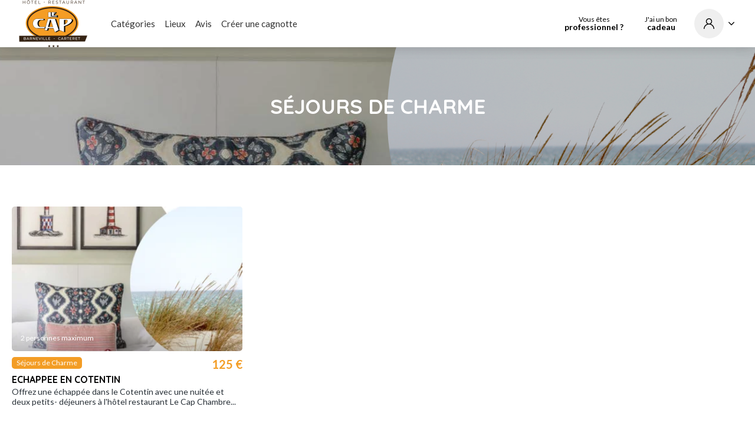

--- FILE ---
content_type: text/html; charset=UTF-8
request_url: https://www.capcadeau.com/le-cap-1/hotel-de-charme
body_size: 7680
content:
<!DOCTYPE html>
<html lang="fr" >
<head>
    <meta charset="utf-8">
    <meta name="viewport" content="width=device-width, initial-scale=1.0">
    <meta http-equiv="X-UA-Compatible" content="IE=edge">
    <meta name="theme-color" content="#4847CC"/>

    <title>Bons cadeaux HÔTEL RESTAURANT LE CAP, Avis | HÔTEL RESTAURANT LE CAP</title>
    <meta name="description" content="">
            <meta name="robots" content="index, follow">
    
            <link rel="canonical" href="https://www.capcadeau.com/le-cap-1/hotel-de-charme" />
        
            <link rel="apple-touch-icon" sizes="57x57" href="https://www.capcadeau.com/build/assets/images/favicon/apple-icon-57x57.fadbc57c.png">
    <link rel="apple-touch-icon" sizes="60x60" href="https://www.capcadeau.com/build/assets/images/favicon/apple-icon-60x60.a0f3dfd5.png">
    <link rel="apple-touch-icon" sizes="72x72" href="https://www.capcadeau.com/build/assets/images/favicon/apple-icon-72x72.10b84fbe.png">
    <link rel="apple-touch-icon" sizes="76x76" href="https://www.capcadeau.com/build/assets/images/favicon/apple-icon-76x76.12d5d756.png">
    <link rel="apple-touch-icon" sizes="114x114" href="https://www.capcadeau.com/build/assets/images/favicon/apple-icon-114x114.23c76204.png">
    <link rel="apple-touch-icon" sizes="120x120" href="https://www.capcadeau.com/build/assets/images/favicon/apple-icon-120x120.06256c84.png">
    <link rel="apple-touch-icon" sizes="144x144" href="https://www.capcadeau.com/build/assets/images/favicon/apple-icon-144x144.b8e4d7cf.png">
    <link rel="apple-touch-icon" sizes="152x152" href="https://www.capcadeau.com/build/assets/images/favicon/apple-icon-152x152.7b8b98fc.png">
    <link rel="apple-touch-icon" sizes="180x180" href="https://www.capcadeau.com/build/assets/images/favicon/apple-icon-180x180.5c571edb.png">
    <link rel="icon" type="image/png" sizes="192x192"  href="https://www.capcadeau.com/build/assets/images/favicon/android-icon-192x192.4e614a96.png">
    <link rel="icon" type="image/png" sizes="32x32" href="https://www.capcadeau.com/build/assets/images/favicon/favicon-32x32.38f76000.png">
    <link rel="icon" type="image/png" sizes="96x96" href="https://www.capcadeau.com/build/assets/images/favicon/favicon-96x96.6094709e.png">
    <link rel="icon" type="image/png" sizes="16x16" href="https://www.capcadeau.com/build/assets/images/favicon/favicon-16x16.be99f9ac.png">
    <meta name="msapplication-TileColor" content="#ffffff">
    <meta name="msapplication-TileImage" content="https://www.capcadeau.com/build/assets/images/favicon/ms-icon-144x144.b8e4d7cf.png">
    <meta name="theme-color" content="#ffffff">

            <meta property="og:title" content="Bons cadeaux HÔTEL RESTAURANT LE CAP, Avis | HÔTEL RESTAURANT LE CAP">
    <meta property="og:site_name" content="HÔTEL RESTAURANT LE CAP">
            <meta property="og:url" content="https://www.capcadeau.com/le-cap-1/hotel-de-charme">
        <meta property="og:description" content="">
            <meta property="og:image" content="https://www.capcadeau.com/media/cache/og_filter/place/4356/4463-5f47df7b450e7df45094cf11d02254be7c492bdd.jpeg">
        <meta name="twitter:card" content="summary">
    <meta name="twitter:title" content="Bons cadeaux HÔTEL RESTAURANT LE CAP, Avis | HÔTEL RESTAURANT LE CAP">
    <meta name="twitter:description" content="">
            <meta name="twitter:image" content="https://www.capcadeau.com/media/cache/og_filter/place/4356/4463-5f47df7b450e7df45094cf11d02254be7c492bdd.jpeg">
                        
    <link rel="stylesheet" href="https://www.capcadeau.com/build/2094.658f887f.css"><link rel="stylesheet" href="https://www.capcadeau.com/build/1978.865c7774.css"><link rel="stylesheet" href="https://www.capcadeau.com/build/5981.2335cbf1.css"><link rel="stylesheet" href="https://www.capcadeau.com/build/b2c.14f4e903.css">
    <link rel="stylesheet" href="https://www.capcadeau.com/build/review.afa2b674.css">
    <link rel="stylesheet" href="/css" />

    <link rel="stylesheet" href="https://www.capcadeau.com/build/white-mark.81bd81f9.css">
    <link rel="stylesheet" href="/css/4356?cb=1674830465" />
    <script>
        dataLayer = [];
    </script>

        <script>
        dataLayer.push({
            'marketPlace': 'no',
        });
    </script>

                            </head>
<body class="whitemark 
 place place-homepage">
        <header class="whitemark-header">
        
<div class="header-main">
    <div class="site-content-lg">
        <div class="logo">
            <a href="https://www.capcadeau.com/le-cap-1">
                                    <img src="https://www.capcadeau.com/media/cache/b2c_pro_logo/place/4356/8316-logo-le-cap-vf-8x-89-kb.png" alt="HÔTEL RESTAURANT LE CAP Logo" />
                            </a>
        </div>
        <div class="nav-content">
            <div class="wrapper">
                <nav class="menu menu-place" data-place="4356">
                                            <ul>
                                                            <li class="menu-item">
                                    <a href="#">Catégories</a>
                                    <div class="sub-menu">
                                        <div class="wrapper categories">
                                            <div class="content"></div>
                                        </div>
                                    </div>
                                </li>
                                                                                        <li class="menu-item">
                                    <a href="https://www.capcadeau.com/le-cap-1#place-map" data-offset="110">Lieux</a>
                                    <div class="sub-menu">
                                        <div class="wrapper page-towns">
                                            <div class="content"></div>
                                        </div>
                                    </div>
                                </li>
                                                                                                                                                                                                                                                    <li class="menu-item">
                                    <a href="https://www.capcadeau.com/le-cap-1#avis" data-offset="0">Avis</a>
                                </li>
                                                                                                                        <li class="menu-item">
                                    <a href="https://www.capcadeau.com/le-cap-1/cheque-cadeau-restaurant-le-cap?potChecked=1">
                                        Créer une cagnotte
                                    </a>
                                </li>
                                                                                </ul>
                    
                                    </nav>
            </div>
        </div>

                        <div class="call-to-action">
                                     <button class="button button-transparent button-rounded open-popup-advantage" data-open-modal="business-types-modal">
                    <span class="text">Vous êtes</span>
                    <strong>professionnel ?</strong>
                </button>
                        </div>
                            <div class="call-to-action">
    <a data-o="aHR0cHM6Ly93d3cuY2FwY2FkZWF1LmNvbS9sZS1jYXAtMS91dGlsaXNlcg==" class="button button-transparent button-rounded">
        <span class="text">J&#039;ai un bon</span>
        <strong>cadeau</strong>
    </a>
</div>        
        <div class="supplier">
            
            <div class="user">
                <a class="user-link button button-transparent button-rounded open-popup" data-o="aHR0cHM6Ly93d3cuY2FwY2FkZWF1LmNvbS9sZS1jYXAtMS9jb25uZXhpb24=">
            <span class="user-circle">
                <i class="icon icon-user"></i>
            </span>

            <i class="open-user-options icon icon-angle-down"></i>
        </a>
        <div class="popup-menu shadow popup-account ">
    <div class="content">
                    <div class="name unlogged">
                <a data-o="aHR0cHM6Ly93d3cuY2FwY2FkZWF1LmNvbS9sZS1jYXAtMS9jb25uZXhpb24=" class="button ">Connexion</a>
                <a data-o="aHR0cHM6Ly93d3cuY2FwY2FkZWF1LmNvbS9sZS1jYXAtMS9pbnNjcmlwdGlvbg==">Inscription</a>
            </div>
                        

            </div>
</div></div>
            <div class="nav-button">
                <div class="button-burger">
                    <a class="burger btn-mobile-menu">
                        <svg viewBox="0 0 800 600">
                            <path d="M300,220 C300,220 520,220 540,220 C740,220 640,540 520,420 C440,340 300,200 300,200" id="top"></path>
                            <path d="M400,320 L540,320" id="middle"></path>
                            <path d="M300,210 C300,210 520,210 540,210 C740,210 640,530 520,410 C440,330 300,190 300,190" id="bottom" transform="translate(480, 320) scale(1, -1) translate(-480, -318) "></path>
                        </svg>
                    </a>
                </div>
            </div>
        </div>
    </div>
</div>
<div class="mobile-menu">
    <div class="fade">
        <div class="logo">
            <a href="https://www.capcadeau.com/le-cap-1">
                                    <img src="https://www.capcadeau.com/media/cache/b2c_pro_logo/place/4356/8316-logo-le-cap-vf-8x-89-kb.png" alt="HÔTEL RESTAURANT LE CAP Logo" />
                            </a>
        </div>
        <div class="close-link">
            <a href="#" class="close"></a>
        </div>

                                    <div class="menu-item">
                    <a href="#" class="link menu">Catégories</a>
                    <div class="sub-menu-mobile">
                        <div class="wrapper categories">
                            <div class="content"></div>
                        </div>
                    </div>
                </div>
                                        <div class="menu-item">
                    <a href="#" class="link menu">Lieux</a>
                    <div class="sub-menu-mobile">
                        <div class="wrapper page-towns">
                            <div class="content"></div>
                        </div>
                    </div>
                </div>
                <a id="one-address-link" href="https://www.capcadeau.com/le-cap-1#place-map" data-offset="110" class="menu-link link close">Lieux</a>
                                        <div class="menu-item">
                    <a href="#" class="link menu">Autres categories</a>
                    <div class="sub-menu-mobile">
                        <div class="wrapper special-pages">
                            <div class="content"></div>
                        </div>
                    </div>
                </div>
                                        <a href="https://www.capcadeau.com/le-cap-1#avis" class="menu-link link close" data-offset="0">Avis</a>
                                                        <a href="https://www.capcadeau.com/le-cap-1/cheque-cadeau-restaurant-le-cap?potChecked=1" class="menu-link link">
                    Créer une cagnotte
                </a>
                                
        
                        <div class="call-to-action">
                                     <button class="button button-transparent button-rounded open-popup-advantage" data-open-modal="business-types-modal">
                    <span class="text">Vous êtes</span>
                    <strong>professionnel ?</strong>
                </button>
                        </div>
                            <div class="call-to-action">
    <a data-o="aHR0cHM6Ly93d3cuY2FwY2FkZWF1LmNvbS9sZS1jYXAtMS91dGlsaXNlcg==" class="button button-transparent button-rounded">
        <span class="text">J&#039;ai un bon</span>
        <strong>cadeau</strong>
    </a>
</div>        
            </div>
</div>    </header>

    <main>
                
            <section id="voucher-list" class="vouchers-place">
    
                                        <section class="banner">
                            <div class="banner-bg" style="background-image: url('https://www.capcadeau.com/media/cache/cover/place/4356/1305-image-bon-cadeau-echappee-en-cotentin.png')">
                    <div class="overlay"></div>
                </div>
                        <div class="banner-content">
                <h1>
                                            Séjours de Charme
                                    </h1>
            </div>
        </section>
    
                    
    <div class="site-content-lg">
                            
                                    <div class="offer-list">
                                            

<div class="place-voucher-configuration-card"
     data-category-id="71,voucher"
     data-town-ids="1496"
     data-special-page-ids=""
>
    <div class="picture">
                    <picture>
    <source data-srcset="https://www.capcadeau.com/media/cache/place_voucher_configuration_card_mobile_webp/place/4356/1305-image-bon-cadeau-echappee-en-cotentin.webp 400w, https://www.capcadeau.com/media/cache/place_voucher_configuration_card_webp/place/4356/1305-image-bon-cadeau-echappee-en-cotentin.webp 444w, https://www.capcadeau.com/media/cache/place_voucher_configuration_card_retina_webp/place/4356/1305-image-bon-cadeau-echappee-en-cotentin.webp 888w" type="image/webp"/>
    <img class="lazyload " alt=" "  data-sizes="auto" data-srcset="https://www.capcadeau.com/media/cache/place_voucher_configuration_card_mobile/place/4356/1305-image-bon-cadeau-echappee-en-cotentin.png 400w, https://www.capcadeau.com/media/cache/resolve/place_voucher_configuration_card/place/4356/1305-image-bon-cadeau-echappee-en-cotentin.png 444w, https://www.capcadeau.com/media/cache/resolve/place_voucher_configuration_card_retina/place/4356/1305-image-bon-cadeau-echappee-en-cotentin.png 888w"/>
</picture>

        
        
        
        
        
        <div class="participants-text">2 personnes maximum</div>
    </div>

    <div class="information-wrapper">
        <div>
                            <div class="category-badge">Séjours de Charme</div>
            
            <a href="https://www.capcadeau.com/le-cap-1/echappee-en-cotentin" >ECHAPPEE EN COTENTIN</a>
        </div>
        <div class="price">
            
            <span class="price ">125 &euro;</span>

                    </div>
    </div>

    <div class="commercial-intro">
                    Offrez une échappée dans le Cotentin avec une nuitée et deux petits- déjeuners à l&#039;hôtel restaurant Le Cap

Chambre...
            </div>

    
</div>                                    </div>
                    
                            
                            
        
            </div>

                                                    <div class="site-content-lg">
                <div id="avis" class="reviews place-reviews-list-container">
                    <div class="heading">
                        <h2>Avis clients</h2>
                                            </div>

                    <div class="content columns" id="place-reviews-list" data-place="4356">
        <div class="item">
        <div class="bordered-place-review">
    <div class="review-header">
        <div class="reviewer">
                <span class="button button-account">MB</span>
            <div class="info">
                <div class="name">Mathilde B.</div>
                <div class="reviewer-type">
                                            Client
                                    </div>
                <div class="stars-rating">
                    <span class="star-rating active"><i class="icon icon-star"></i></span><span class="star-rating active"><i class="icon icon-star"></i></span><span class="star-rating active"><i class="icon icon-star"></i></span><span class="star-rating active"><i class="icon icon-star"></i></span><span class="star-rating active"><i class="icon icon-star"></i></span>                                    </div>
            </div>
        </div>
        <div class="date">Novembre 2025</div>
    </div>
    <div class="review-content">
        Très belle accueil 
Repas parfait 
Nous reviendrons avec plaisir
    </div>

    
    
    </div>    </div>
    <div class="item">
        <div class="bordered-place-review">
    <div class="review-header">
        <div class="reviewer">
                <span class="button button-account">SR</span>
            <div class="info">
                <div class="name">Sylvie R.</div>
                <div class="reviewer-type">
                                            Client
                                    </div>
                <div class="stars-rating">
                    <span class="star-rating active"><i class="icon icon-star"></i></span><span class="star-rating active"><i class="icon icon-star"></i></span><span class="star-rating active"><i class="icon icon-star"></i></span><span class="star-rating active"><i class="icon icon-star"></i></span><span class="star-rating active"><i class="icon icon-star"></i></span>                                    </div>
            </div>
        </div>
        <div class="date">Mars 2024</div>
    </div>
    <div class="review-content">
        Excellent ! De l’entrée au dessert . Personnel très  sympathique .
    </div>

    
    
    </div>    </div>
    <div class="item">
        <div class="bordered-place-review">
    <div class="review-header">
        <div class="reviewer">
                <span class="button button-account">JF</span>
            <div class="info">
                <div class="name">Jacques F.</div>
                <div class="reviewer-type">
                                            Visiteur
                                    </div>
                <div class="stars-rating">
                    <span class="star-rating active"><i class="icon icon-star"></i></span><span class="star-rating active"><i class="icon icon-star"></i></span><span class="star-rating active"><i class="icon icon-star"></i></span><span class="star-rating active"><i class="icon icon-star"></i></span><span class="star-rating"><i class="icon icon-star"></i></span>                                    </div>
            </div>
        </div>
        <div class="date">Octobre 2025</div>
    </div>
    <div class="review-content">
        Dommage que le plat proposé &quot;marché du jour&quot; était épuisé 😩 sinon tout était délicieux
    </div>

    
    
    </div>    </div>
    <div class="item">
        <div class="bordered-place-review">
    <div class="review-header">
        <div class="reviewer">
                <span class="button button-account">JF</span>
            <div class="info">
                <div class="name">Josiane F.</div>
                <div class="reviewer-type">
                                            Visiteur
                                    </div>
                <div class="stars-rating">
                    <span class="star-rating active"><i class="icon icon-star"></i></span><span class="star-rating active"><i class="icon icon-star"></i></span><span class="star-rating active"><i class="icon icon-star"></i></span><span class="star-rating active"><i class="icon icon-star"></i></span><span class="star-rating"><i class="icon icon-star"></i></span>                                    </div>
            </div>
        </div>
        <div class="date">Mars 2025</div>
    </div>
    <div class="review-content">
        Hôtel agréable  chambre confortable avec une excellente literie. Bonne Restauration .Avons apprécié de prendre diner et petit déjeuner
face à la mer. Personnel sympathique
    </div>

    
    
    </div>    </div>
</div>
                                    </div>
            </div>
        
        <div class="review-form-container">
            <div class="site-content-lg">
                
<div class="reviews review-form" id="laisser-avis">
    <div class="header">
        <div>
            <h2>Vous connaissez HÔTEL RESTAURANT LE CAP ?</h2>
            <div class="sub-title">Partagez votre expérience avec les visiteurs qui s&#039;intéressent à cet établissement.</div>
        </div>

        <div class="leave-as">
                            <a data-o="L2xlLWNhcC0xL2Nvbm5leGlvbj90b3dhcmQ9L2xlLWNhcC0x" class="button-outline button-black button-small">Se connecter</a>
                <a data-o="L2xlLWNhcC0xL2luc2NyaXB0aW9uP3Rvd2FyZD0vbGUtY2FwLTE=" class="link">Créer un compte</a>
                    </div>
    </div>

    <form name="review" method="post" action="/avis/form?siteType=whitemark" id="add-review-form">

    <ul class="errors"></ul>

            <div class="row">
            <div class="form-group bordered">
                <label class="control-label required" for="review_visitor_firstName">Prénom</label>
                <input type="text" id="review_visitor_firstName" name="review[visitor][firstName]" required="required" class="form-control" />
                
            </div>
            <div class="form-group bordered">
                <label class="control-label required" for="review_visitor_lastName">Nom</label>
                <input type="text" id="review_visitor_lastName" name="review[visitor][lastName]" required="required" class="form-control" />
                
            </div>
            <div class="form-group bordered">
                <label class="control-label required" for="review_visitor_email">Email</label>
                <input type="email" id="review_visitor_email" name="review[visitor][email]" required="required" class="form-control" />
                
            </div>
        </div>
    
    <div class="row">
        <div class="form-group bordered text">
            <label class="control-label required" for="review_text">Mon avis</label>
            <textarea id="review_text" name="review[text]" required="required" class="form-control"></textarea>
            
        </div>

        <div class="stars-rating form-group no-border">
            <label class="control-label required" for="review_rating">Note</label>
                        <div>
                <span class="star-rating selectable tooltip" data-star-pos="1" title="Très mauvais"><i class="icon icon-star"></i></span><span class="star-rating selectable tooltip" data-star-pos="2" title="Mauvais"><i class="icon icon-star"></i></span><span class="star-rating selectable tooltip" data-star-pos="3" title="Correct"><i class="icon icon-star"></i></span><span class="star-rating selectable tooltip" data-star-pos="4" title="Bon"><i class="icon icon-star"></i></span><span class="star-rating selectable tooltip" data-star-pos="5" title="Très bon"><i class="icon icon-star"></i></span>            </div>
            
            <input type="hidden" id="review_rating" name="review[rating]" required="required" />
            <span class="rating-description"></span>
        </div>
    </div>

    <div class="row">
        <div class="form-group media-type-choices">
            <label class="control-label">Votre avis en image/vidéo</label>
            <div id="review_mediaType">    <div class="pure-check-wrapper">
        <input id="review_mediaType_placeholder" type="radio" id="review_mediaType_placeholder" name="review[mediaType]" value="" />
        <span class="pure-check radio"></span>
        <label for="review_mediaType_placeholder">Aucun</label>
    </div>
    <div class="pure-check-wrapper">
        <input id="review_mediaType_0" type="radio" id="review_mediaType_0" name="review[mediaType]" value="picture" checked="checked" />
        <span class="pure-check radio"></span>
        <label for="review_mediaType_0">Importer une image</label>
    </div>
    <div class="pure-check-wrapper">
        <input id="review_mediaType_1" type="radio" id="review_mediaType_1" name="review[mediaType]" value="youtube" />
        <span class="pure-check radio"></span>
        <label for="review_mediaType_1">YouTube</label>
    </div>
    <div class="pure-check-wrapper">
        <input id="review_mediaType_2" type="radio" id="review_mediaType_2" name="review[mediaType]" value="tiktok" />
        <span class="pure-check radio"></span>
        <label for="review_mediaType_2">Tiktok</label>
    </div>
    <div class="pure-check-wrapper">
        <input id="review_mediaType_3" type="radio" id="review_mediaType_3" name="review[mediaType]" value="instagram" />
        <span class="pure-check radio"></span>
        <label for="review_mediaType_3">Instagram</label>
    </div>
    <div class="pure-check-wrapper">
        <input id="review_mediaType_4" type="radio" id="review_mediaType_4" name="review[mediaType]" value="facebook" />
        <span class="pure-check radio"></span>
        <label for="review_mediaType_4">Facebook</label>
    </div>
    <div class="pure-check-wrapper">
        <input id="review_mediaType_5" type="radio" id="review_mediaType_5" name="review[mediaType]" value="other" />
        <span class="pure-check radio"></span>
        <label for="review_mediaType_5">Autre réseau social</label>
    </div>
</div>
            
        </div>
    </div>

    <div class="row media-type picture-media-type visible">
        <div class="form-group bordered">
            
    
    <div id="review_picture" class="picture-field inline-dropzone-uploader" data-mapping="picture" data-parameter="null" data-allowed-files=".jpg, .jpeg, .png, .gif">
        <div class="dropzone">
            <div class="dz-message"></div>
            <div class="preview ">
                <label class="control-label" for="review_picture">Photo</label>
                <div class="preview-wrapper">
                    <img src="">

                                            <div class="collection-actions ">
                            <a href="#" class="delete-button"><i class="fa fa-trash-o" aria-hidden="true"></i></a>
                        </div>
                                    </div>
            </div>
            <div class="dz-placeholder visible">
                <div class="placeholder-content">
                    <label class="control-label" for="review_picture">Photo</label>
                    <div class="text">
                        <i class="icon icon-add-photo"></i>
                        <div>Ajouter</div>
                    </div>
                </div>

            </div>
            <div class="dz-loader">
                <i class="fa fa-circle-o-notch fa-spin"></i>
                <span class="progress"></span>
            </div>
        </div>

        <input type="hidden" id="review_picture" name="review[picture]" />
    </div>
            
        </div>
    </div>

    <div class="row media-type social-media-type">
        <div class="form-group bordered">
            <label class="control-label" for="review_socialMediaUrl">Lien de partage</label>
            <input type="text" id="review_socialMediaUrl" name="review[socialMediaUrl]" class="form-control" />
            
        </div>
        <div class="media-type-help">
            <div data-social-media-type="youtube">
                Cliquez sur le bouton &quot;Partager&quot; sur la page de la vidéo YouTube, puis copiez le lien et collez le dans le champ ci contre.
            </div>
            <div data-social-media-type="tiktok">
                Cliquez sur le bouton &quot;Partager&quot; en bas à droite de la vidéo TikTok, puis sur &quot;Copier le lien&quot; et collez le dans le champ ci contre.
            </div>
            <div data-social-media-type="instagram">
                Cliquez sur le bouton &quot;Options&quot; en haut à droite de la publication, puis sur &quot;Lien&quot; et collez le dans le champ ci contre.
            </div>
            <div data-social-media-type="facebook">
                Cliquez sur le bouton &quot;Partager&quot; en bas à droite de la publication, puis sur &quot;Plus d&#039;options&quot;, ensuite &quot;Copier&quot; et collez le dans le champ ci contre.
            </div>
        </div>
    </div>

    <div class="consent form-group">
            <div class="pure-check-wrapper">
        <input id="review_consent" type="checkbox" id="review_consent" name="review[consent]" required="required" class="rounded" value="1" />
        <span class="pure-check"></span>
        <label for="review_consent">Je suis en mesure de laisser cet avis et je certifie n&#039;avoir reçu aucune incitation ni aucun paiement pour évaluer cette entreprise.
Je confirme que cet avis porte sur ma propre expérience vécue.
</label>
    </div>

    </div>

    <button type="submit" id="review_submit" name="review[submit]" class="button btn">Envoyer mon avis</button>

    <div class="form-group"> <input type="hidden" id="review_place" name="review[place]" required="required" value="4356" />  </div> <input type="hidden" id="review__token" name="review[_token]" value="4bf3b16fdbf39d5c569e4d11.V-19dfjEvMCeNXha-AbChOTT7fX8Su01RpMYUi9RBJk.Mro-OoCI-Y30TSdsi2qR74fkp52_Go57HNJQC05iY9Ji3hYTrI3OhPcNTA" />
    </form>
</div>

            </div>
        </div>
    
                    
    <div class="site-content-lg">
                    <div class="place-description">
                <h2>HÔTEL RESTAURANT LE CAP</h2>

                            </div>
        

                            
                    
            
                                                                                                                        
                            <div id="place-map" class="maps map-wrapper address-and-map-container ">
    <div class="picture">
                    <picture>
    <source data-srcset="https://www.capcadeau.com/media/cache/resolve/product_offer_picture_address_mobile_webp/place/4356/4463-5f47df7b450e7df45094cf11d02254be7c492bdd.jpeg 250w, https://www.capcadeau.com/media/cache/product_offer_picture_address_webp/place/4356/4463-5f47df7b450e7df45094cf11d02254be7c492bdd.webp 900w" type="image/webp"/>
    <img class="lazyload " alt=" "  data-sizes="auto" data-srcset="https://www.capcadeau.com/media/cache/product_offer_picture_address_mobile/place/4356/4463-5f47df7b450e7df45094cf11d02254be7c492bdd.jpeg 250w, https://www.capcadeau.com/media/cache/resolve/product_offer_picture_address/place/4356/4463-5f47df7b450e7df45094cf11d02254be7c492bdd.jpeg 900w"/>
</picture>

        
        <div class="seller">
                        <div class="informations-seller">
                                <div class="name">HÔTEL RESTAURANT LE CAP</div>
            </div>
        </div>

                                <div class="address-wrapper">
                <div class="name">HÔTEL RESTAURANT LE CAP</div>
                <div class="address">6, rue du Port <br />50270 Barneville-Carteret</div>
                <div class="phone">0233538589</div>            </div>
        
                    <div class="social-links">
                                                                                    </div>
            </div>

            <div class="map  with-poster" id="google-map"
     data-key="AIzaSyAPlBqkITAq9FTgaTxN6-wMf3gCW7eTtp8"
     >
                                                                <div class="marker" data-lat="49.3728281" data-lng="-1.7903398"></div>
                                                            <div class="poster">
            <button class="button show-map">
                Voir la carte
            </button>
        </div>
    </div>    </div>
                                    
        
                    <div class="process-steps">
                <h2>Comment ça marche ?</h2>
<div class="process-steps-container">
    <div class="step">
        <i class="icon icon-customization"></i>
        <div class="label">Je choisis</div>
        <div class="text">et personnalise mon bon cadeau directement en ligne</div>
    </div>
    <div class="step-arrow"><i class="icon icon-long-arrow"></i></div>
    <div class="step">
        <i class="icon icon-sending"></i>
        <div class="label">Je reçois</div>
        <div class="text">le bon cadeau immédiatement par mail ou par voie postale</div>
    </div>
    <div class="step-arrow"><i class="icon icon-long-arrow"></i></div>
    <div class="step">
        <i class="icon icon-reservation"></i>
        <div class="label">Le bénéficiaire réserve</div>
        <div class="text">directement auprès de l&#039;établissement au créneau de son choix</div>
    </div>
</div>            </div>
            </div>
</section>

        
        <div id="dialog"></div>
    </main>

    <footer>
            <div class="reinsurance">
    <div class="site-content">
        <div class="stripe">
            <img src="https://www.capcadeau.com/build/assets/images/stripe.d32ca045.png" alt="paiement sécurisé avec Stripe" />
        </div>
        <div class="card">
            <img src="https://www.capcadeau.com/build/assets/images/apple-pay.b8ecbe23.png" alt="Apple Pay">
            <img src="https://www.capcadeau.com/build/assets/images/google-pay.6fa33e54.png" alt="Google Pay">
            <img src="https://www.capcadeau.com/build/assets/images/cb.84ca7de1.png" alt="CB">
            <img src="https://www.capcadeau.com/build/assets/images/mastercard.cad54983.png" alt="Mastercard">
            <img src="https://www.capcadeau.com/build/assets/images/visa.43148af5.png" alt="Visa">
            <img src="https://www.capcadeau.com/build/assets/images/amex.e69e3d1e.png" alt="American Express">
        </div>
    </div>
</div>    <div class="catch-phrase">
                    <a target="_blank" href="https://www.ubiliz.com/domaine/logiciel-hotel">Logiciel de gestion pour hôtel</a> et création du site E-commerce dédié aux bons cadeaux par Ubiliz
            </div>
    <div class="supplier-logo">
    <a href="https://www.ubiliz.com" class="picture-link">
        <img src="https://www.capcadeau.com/build/assets/images/logo-by-ubiliz.e96b602e.png" alt="Ubiliz" />
    </a>
</div>    </footer>

            <div class="modal  business-types-modal "
     id="business-types-modal"
    >
    <div class="modal-dialog">
        <button class="close-modal">
                            <i class="icon-cross"></i>
                    </button>
        <div class="modal-content">
                        <div class="header">Vous êtes :</div>

            <div class="business-types-buttons">
                                    <button class="button company-open-modal" data-open-modal="company-modal" data-context="whitemark">Une entreprise</button>
                    <button class="button association-open-modal" data-open-modal="association-modal" data-context="whitemark">Une association</button>
                                            </div>
                </div>
    </div>
</div>    <div class="modal  advantage-modal "
     id="company-modal"
    >
    <div class="modal-dialog">
        <button class="close-modal">
                            <i class="icon-cross"></i>
                    </button>
        <div class="modal-content">
                        <div class="left">
                <img src="https://www.capcadeau.com/build/assets/images/company_modal_picture.327e087d.jpg" alt="Avantages entreprises">
            </div>
            <div class="right">
                <div class="header">
                    <div class="modal-title">Avantages entreprises</div>
                </div>
                <div class="right-content">
                    <div class="sub-title">Offrez un cadeau personnalisé à l’image de votre entreprise</div>
                    <ul class="list-advantages">
                        <li>
                            <i class="icon-square-check"></i>
                            Remerciez vos clients
                        </li>
                        <li>
                            <i class="icon-square-check"></i>
                            Fidélisez vos salariés
                        </li>
                    </ul>
                    <div class="voucher-configurations-list">
                    </div>
                    <div class="multi-place-check-link">
                    </div>
                </div>
            </div>
                </div>
    </div>
</div>    <div class="modal  advantage-modal "
     id="association-modal"
    >
    <div class="modal-dialog">
        <button class="close-modal">
                            <i class="icon-cross"></i>
                    </button>
        <div class="modal-content">
                        <div class="left">
                <img src="https://www.capcadeau.com/build/assets/images/association_modal_picture.d9761d4c.jpg" alt="Avantages associations">
            </div>
            <div class="right">
                <div class="header">
                    <div class="modal-title">Avantages associations</div>
                </div>
                <div class="right-content">
                    <div class="sub-title">Offrez un cadeau personnalisé à l’image de votre association</div>
                    <ul class="list-advantages">
                        <li>
                            <i class="icon-square-check"></i>
                            Fidélisez vos bénévoles
                        </li>
                        <li>
                            <i class="icon-square-check"></i>
                            Remerciez vos adhérents
                        </li>
                    </ul>
                    <div class="voucher-configurations-list">
                    </div>
                    <div class="multi-place-check-link">
                    </div>
                </div>
            </div>
                </div>
    </div>
</div>    <div class="modal  advantage-modal "
     id="ce-modal"
    >
    <div class="modal-dialog">
        <button class="close-modal">
                            <i class="icon-cross"></i>
                    </button>
        <div class="modal-content">
                        <div class="left">
                <img src="https://www.capcadeau.com/build/assets/images/ce_modal_picture.765d04c3.jpg" alt="Avantages CE / CSE">
            </div>
            <div class="right">
                <div class="header">
                    <div class="modal-title">Avantages CE / CSE</div>
                </div>
                <div class="right-content">
                    <div class="sub-title">Offrez un catalogue d’idées cadeaux à vos salariés</div>
                    <ul class="list-advantages">
                        <li>
                            <i class="icon-square-check"></i>
                            Jusqu’à 20% de réduction
                        </li>
                        <li>
                            <i class="icon-square-check"></i>
                            <span class="nb-vc"></span> offre(s)
                        </li>
                    </ul>
                    <a data-o="aHR0cHM6Ly93d3cuY2FwY2FkZWF1LmNvbS9sZS1jYXAtMS9pbnNjcmlwdGlvbj9kZWZhdWx0T3JnYW5pemF0aW9uVHlwZT1jZQ==" class="button ce-link-register">Créer mon accès</a>
                </div>
            </div>
                </div>
    </div>
</div>

            
    <script src="https://www.capcadeau.com/bundles/fosjsrouting/js/router.js"></script>
    <script src="/js/routing?callback=fos.Router.setData"></script>
    <script>
        // Rewrite fos js routing method to inject locale
        // change name of initial method
        const locale = 'fr';

        if (locale !== 'fr') {
            Routing.generateImpl = Routing.generate;
            // override generate fonction by adding a default _locale from request locale
            Routing.generate = function (url, params) {
                let paramsExt = {};
                if (params) {
                    paramsExt = params;
                }
                if (!paramsExt._locale){
                    paramsExt._locale = 'fr';
                }
                return Routing.generateImpl(url, paramsExt);
            }
        }
    </script>
    <script src="https://www.capcadeau.com/build/runtime.ff41a604.js"></script><script src="https://www.capcadeau.com/build/9755.e45c6d7e.js"></script><script src="https://www.capcadeau.com/build/7482.844098a4.js"></script><script src="https://www.capcadeau.com/build/686.af8ef9d8.js"></script><script src="https://www.capcadeau.com/build/1978.649573df.js"></script><script src="https://www.capcadeau.com/build/1011.59893a9f.js"></script><script src="https://www.capcadeau.com/build/9154.6a372048.js"></script><script src="https://www.capcadeau.com/build/1510.d38b4380.js"></script><script src="https://www.capcadeau.com/build/5232.61cd95b0.js"></script><script src="https://www.capcadeau.com/build/3734.e412dcdc.js"></script><script src="https://www.capcadeau.com/build/8591.3186d670.js"></script><script src="https://www.capcadeau.com/build/201.3b13ec87.js"></script><script src="https://www.capcadeau.com/build/b2c.1262bf03.js"></script>

    
    
    <script src="https://www.capcadeau.com/build/white-mark.4eca331d.js"></script>

    <script src="https://www.capcadeau.com/build/2025.985e835c.js"></script><script src="https://www.capcadeau.com/build/review.755363ce.js"></script>
</body>
</html>

--- FILE ---
content_type: text/css; charset=UTF-8
request_url: https://www.capcadeau.com/css/4356?cb=1674830465
body_size: 1159
content:
@import url('https\3A \2F \2F fonts\2E googleapis\2E com\2F css\3F family\3D Quicksand\26 display\3D swap');

.button {
    color: #fff;
    background: var(--primary-color);
    border: 1px solid var(--primary-color);
}

.button:before {
    display: none;
}

.button:hover {
    color: var(--primary-color);
    background: #fff;
}

.button.button-transparent {
    border: none;
}

.banner h1 {
    font-family: 'Quicksand';
    letter-spacing: normal;
}

.reviews h2,
.place-map h2,
header .sub-menu .content .picture .text, header .sub-menu-mobile .content .picture .text {
    font-family: 'Quicksand';
}

.title {
    font-family: 'Quicksand';
}

#dynamic-slider-widget {
    font-family: 'Quicksand';
}

#banner-widget {
    font-family: 'Quicksand';
}


.category-label,
.map-item-partner .offers .custom-cycle-next:hover, .map-item-partner .offers .custom-cycle-prev:hover,
section.my-advantages-banner {
    background-color: #F39D25 !important;
}

a:not(.button):not(.button-outline):hover,
.map-item-partner:hover .name-and-town .name > a,
.map-item-partner .offers .offer .start-price,
.address-popup .infos .price,
.item-voucher .picture .push,
.no-touchevents .item-voucher:hover h3 a,
.map-item-partner .offers .custom-cycle-next, .map-item-partner .offers .custom-cycle-prev,
.footer-items .site-content .footer-item i, .footer-items .footer-item i, .footer-items .site-content-sm .footer-item i, .footer-items .site-content-xs .footer-item i,
.footer-cols a:hover,
.save-voucher .voucher-elem i, .save-voucher .sub-title i,
.voucher-list .voucher i,
.free-amount-offer a:hover,
.user-link:hover,
.menu a:hover,
#account-menu li.current a,
.login-box a,
div.tags .categories .search .label-search a:hover, div.tags .localisations .search .label-search a:hover,
.no-touchevents header nav.menu li a:hover, section.vouchers-place .information .global-rating .stars-rating a, .global-rating .stars-rating a, .reviews .star-rating.selectable.mouseover
{
    color: #F39D25;
}

.popup-menu .content .name .information {
    color: #F39D25;
}

a.link-information-bar {
    color: #FFFFFF;
    font-weight: bold;
    text-decoration: underline;
}

a.link-information-bar:hover {
    color: #FFFFFF;
}

.discount-sticker {
    color: #F39D25 !important;
}

header .header-main nav.menu a.link::after,
.item-voucher .picture .push:before {
    background: #F39D25;
}

header nav.menu ul li a:hover {
    color: #F39D25;
}

section.banner .back a:hover {
    color: #F39D25;
}



section.place-map .content .name {
    color: #F39D25;
}

.print .radio-skinned [type="radio"]:checked + label:after {
    color: #F39D25;
}

a.link {
    color: #000;
}

a.link:hover{
    color: #F39D25;
}

.ui-dialog-content .share .content a:hover {
    color: #F39D25;
}

.stars-rating a:hover {
    text-decoration: none;
}

#offers-side-panel .price-wrapper > div:not(.starts-from),
#options-side-panel .old-price, #options-side-panel .current-price,
section.product .presentation .options .price-and-action .price, section.product .presentation .options .price-and-action .old-price,
section.product .main-offer-picture-wrapper .discount-sticker .discount,
section.product .configuration .selector-wrapper.customization .dropzone .delete-button,
#options-side-panel .add-label, #options-side-panel .added-label {
    color: #F39D25;
}

.pure-check-wrapper input:checked + .pure-check,
#offers-side-panel .item.current,
section.product .configuration .selector-wrapper.shipping .selector.checked {
    border-color: #F39D25;
}

section.product .old-price:before,
.pure-check-wrapper input:checked + .pure-check,
#offers-side-panel .current-offer-icon,
section.product .configuration button[type=submit]:hover .old-price:before {
    background-color: #F39D25;
}

.custom-widget-type .widget-icon svg {
    fill: #F39D25;
}

#dynamic-slider-widget .offers-modal .content .details .button,
#dynamic-slider-widget .offers-modal .content .price-and-usage .price-amount.strikethrough:before {
    background-color: #F39D25;
}

#dynamic-slider-widget .offers-modal .content .price-and-usage .price-amount,
#dynamic-slider-widget .offers-modal .content .discount-badge,
#dynamic-slider-widget .offers-modal .content .details .button:hover,
#dynamic-slider-widget .offers-modal .header a {
    color: #F39D25;
}

#dynamic-slider-widget .offers-modal .content .details .button {
    border-color: #F39D25;
}

#dynamic-slider-widget .offers-modal .content .details .button:hover {
    background-color: #fff;
}

#popup-widget .popup-widget-modal .button {
    background-color: #F39D25;
    border-color: #F39D25;
}

#popup-widget .popup-widget-modal .button:hover {
    background-color: #fff;
}

#popup-widget .popup-widget-modal .button:hover {
    color: #F39D25;
}

#banner-widget {
    background-color: #F39D25 !important;
}

.booking .button:not(.user-link) {
    background: #F39D25;
}

.booking .button:not(.user-link):before {
    background: #F39D25;
}

.booking .button:not(.user-link) {
    border: 1px solid #F39D25;
}

.booking .button:not(.user-link):hover:before {
    background: #fff;
}

.booking .button:not(.user-link):hover {
    background: #fff;
}

.booking .button:not(.user-link):hover {
    color: #F39D25;
}

h1, h2, .title,
#dynamic-slider-widget .offer-name {
    text-transform: uppercase;
}

#banner-widget {
    visibility: visible;
}

:root, :host {
        --primary-color: #F39D25;
    
        --title-font-family: 'Quicksand';
    
    
        --title-text-transform: uppercase;
    }


--- FILE ---
content_type: text/javascript; charset=utf-8
request_url: https://www.capcadeau.com/build/review.755363ce.js
body_size: 3147
content:
(self.webpackChunk=self.webpackChunk||[]).push([[5915],{2586:(e,t,i)=>{"use strict";var s=i(9755),n=i.n(s);i(8971),i.g.toastr=i(8901),i.g.Dropzone=i(2025),Dropzone.autoDiscover=!1;var o=".star-rating.selectable";function a(){n()(".review-form .picture-field").each((function(){var e;(e=n()(this)).length&&e.find("> .dropzone").dropzone({url:Routing.generate("_uploader_upload_"+e.data("mapping")),timeout:0,maxFiles:e.data("maxFiles")||1,maxFilesize:10,acceptedFiles:e.data("allowedFiles"),addRemoveLinks:!1,createImageThumbnails:!1,clickable:e.find(".dz-placeholder, .preview").get(),init:function(){e.data("parameter")&&this.on("sending",(function(t,i,s){n().each(e.data("parameter"),(function(e,t){s.append(e,t)}))}))},addedfile:function(e){this.files.length>1&&this.removeFile(this.files[0])},processing:function(){n()(this.element).find(".preview").removeClass("visible"),n()(this.element).find("> .dz-placeholder").removeClass("visible"),n()(this.element).find("> .dz-loader").addClass("visible"),n()(this.element).find("> .dz-message").removeClass("visible"),n()(this.element).find("> .dz-message").html("")},uploadprogress:function(e,t,i){n()(this.element).find(".dz-loader .progress").text(parseInt(t))},success:function(t,i){var s=e;s.find("input[type=hidden]").val(i.value),s.trigger("picture.change",[i.value]),void 0!==i.preview_url&&(n()(this.element).find(".preview img").attr("src",i.preview_url),n()(this.element).find(".preview").addClass("visible"),n()(this.element).find("> .dz-placeholder").removeClass("visible"),n()(this.element).find("> .dz-loader").removeClass("visible"),n()(this.element).find("> .dz-message").html(""),n()(this.element).find("> .dz-message").removeClass("visible")),n()(s).find(".collection-actions").addClass("visible")},error:function(e){!1===e.accepted&&(n()(this.element).find("> .dz-message").html("Format de fichier non accepté"),n()(this.element).find("> .dz-message").addClass("visible")),n()(this.element).find(".preview").removeClass("visible"),n()(this.element).find("> .dz-placeholder").addClass("visible")}})})),n()(".picture-field .delete-button").on("click",(function(e){var t=n()(this).closest(".picture-field");t.find("input[type=hidden]").val(""),t.find(".edit-buttons").removeClass("visible"),t.find(".dz-placeholder").addClass("visible"),t.find(".preview").removeClass("visible"),Dropzone.forElement(t.find("> .dropzone").get(0)).removeAllFiles(),e.preventDefault(),e.stopPropagation()}))}n()(document).on("click",o,(function(){n()(".star-rating.selectable").removeClass("selected").trigger("mouseout"),n()("#review_rating").val(n()(this).data("star-pos"))})).on("mouseover click",o,(function(e){for(var t=n()(this).data("star-pos"),i=[t],s=1;s<t;s++)i.push(s);i.forEach((function(t){n()(".star-rating.selectable[data-star-pos="+t+"]").addClass("click"===e.type?"selected":"mouseover")}))})).on("mouseout",o,(function(){n()(".star-rating.selectable").removeClass("mouseover")})),n()("#add-review-form").on("submit",(function(e){var t=n()(this),i=t.find(".errors"),s=t.find('button[type="submit"]');s.attr("disabled",!0),i.removeClass("visible").html(""),n().post(n()(this).attr("action"),n()(this).serialize(),(function(e){e.errors?(e.errors.forEach((function(e){return i.append("<li>".concat(e,"</li>"))})),i.addClass("visible")):e.redirectionUrl&&(toastr.options.onHidden=function(){window.location.href=e.redirectionUrl},toastr.success("Votre avis a bien été envoyé.",null,{timeOut:2e3,progressBar:!0,positionClass:"toast-top-center"}))})).fail((function(){toastr.error("Une erreur est survenue veuillez réessayer.",null,{timeOut:3e3,progressBar:!0,positionClass:"toast-top-center"})})).always((function(){s.attr("disabled",!1)})),e.preventDefault()})),n()((function(){n()(".tooltip").tooltipster(),a(),n()(".review-form .form-group").on("click",(function(){n()(this).find("input, textarea").eq(0).focus()})),n()("#review_mediaType input").on("change",(function(){var e=n()(this).closest("form");"picture"===n()(this).val()?(e.find(".media-type").removeClass("visible"),e.find(".picture-media-type").addClass("visible")):n()(this).val()?(e.find(".media-type").removeClass("visible"),e.find(".social-media-type").addClass("visible"),e.find(".media-type-help [data-social-media-type]").hide(),e.find('.media-type-help [data-social-media-type="'.concat(n()(this).val(),'"]')).show()):e.find(".media-type").removeClass("visible")}))}))},8971:(e,t,i)=>{"use strict";i.r(t),i.d(t,{default:()=>o});var s=i(9755);i(4225),i(1498);i(9594);function n(){s(".tooltipster").tooltipster({theme:"tooltipster-noir",functionPosition:function(e,t,i){return i.coord.top+=10,i},trigger:"hover"})}s((function(){n(),s(document).on("click",".tooltipster",(function(){s(this).tooltipster("show")}))}));const o={initialize:n}},1498:(e,t,i)=>{"use strict";i.r(t)},8901:(e,t,i)=>{var s,n;i.amdD,s=[i(9755)],void 0===(n=function(e){return function(){var t,i,s,n=0,o="error",a="info",r="success",l="warning",d={clear:function(i,s){var n=f();t||c(n),u(i,n,s)||function(i){for(var s=t.children(),n=s.length-1;n>=0;n--)u(e(s[n]),i)}(n)},remove:function(i){var s=f();t||c(s),i&&0===e(":focus",i).length?v(i):t.children().length&&t.remove()},error:function(e,t,i){return m({type:o,iconClass:f().iconClasses.error,message:e,optionsOverride:i,title:t})},getContainer:c,info:function(e,t,i){return m({type:a,iconClass:f().iconClasses.info,message:e,optionsOverride:i,title:t})},options:{},subscribe:function(e){i=e},success:function(e,t,i){return m({type:r,iconClass:f().iconClasses.success,message:e,optionsOverride:i,title:t})},version:"2.1.4",warning:function(e,t,i){return m({type:l,iconClass:f().iconClasses.warning,message:e,optionsOverride:i,title:t})}};return d;function c(i,s){return i||(i=f()),(t=e("#"+i.containerId)).length||s&&(t=function(i){return(t=e("<div/>").attr("id",i.containerId).addClass(i.positionClass)).appendTo(e(i.target)),t}(i)),t}function u(t,i,s){var n=!(!s||!s.force)&&s.force;return!(!t||!n&&0!==e(":focus",t).length||(t[i.hideMethod]({duration:i.hideDuration,easing:i.hideEasing,complete:function(){v(t)}}),0))}function p(e){i&&i(e)}function m(i){var o=f(),a=i.iconClass||o.iconClass;if(void 0!==i.optionsOverride&&(o=e.extend(o,i.optionsOverride),a=i.optionsOverride.iconClass||a),!function(e,t){if(e.preventDuplicates){if(t.message===s)return!0;s=t.message}return!1}(o,i)){n++,t=c(o,!0);var r=null,l=e("<div/>"),d=e("<div/>"),u=e("<div/>"),m=e("<div/>"),h=e(o.closeHtml),g={intervalId:null,hideEta:null,maxHideTime:null},C={toastId:n,state:"visible",startTime:new Date,options:o,map:i};return i.iconClass&&l.addClass(o.toastClass).addClass(a),function(){if(i.title){var e=i.title;o.escapeHtml&&(e=b(i.title)),d.append(e).addClass(o.titleClass),l.append(d)}}(),function(){if(i.message){var e=i.message;o.escapeHtml&&(e=b(i.message)),u.append(e).addClass(o.messageClass),l.append(u)}}(),o.closeButton&&(h.addClass(o.closeClass).attr("role","button"),l.prepend(h)),o.progressBar&&(m.addClass(o.progressClass),l.prepend(m)),o.rtl&&l.addClass("rtl"),o.newestOnTop?t.prepend(l):t.append(l),function(){var e="";switch(i.iconClass){case"toast-success":case"toast-info":e="polite";break;default:e="assertive"}l.attr("aria-live",e)}(),l.hide(),l[o.showMethod]({duration:o.showDuration,easing:o.showEasing,complete:o.onShown}),o.timeOut>0&&(r=setTimeout(w,o.timeOut),g.maxHideTime=parseFloat(o.timeOut),g.hideEta=(new Date).getTime()+g.maxHideTime,o.progressBar&&(g.intervalId=setInterval(O,10))),o.closeOnHover&&l.hover(D,T),!o.onclick&&o.tapToDismiss&&l.click(w),o.closeButton&&h&&h.click((function(e){e.stopPropagation?e.stopPropagation():void 0!==e.cancelBubble&&!0!==e.cancelBubble&&(e.cancelBubble=!0),o.onCloseClick&&o.onCloseClick(e),w(!0)})),o.onclick&&l.click((function(e){o.onclick(e),w()})),p(C),o.debug&&console&&console.log(C),l}function b(e){return null==e&&(e=""),e.replace(/&/g,"&amp;").replace(/"/g,"&quot;").replace(/'/g,"&#39;").replace(/</g,"&lt;").replace(/>/g,"&gt;")}function w(t){var i=t&&!1!==o.closeMethod?o.closeMethod:o.hideMethod,s=t&&!1!==o.closeDuration?o.closeDuration:o.hideDuration,n=t&&!1!==o.closeEasing?o.closeEasing:o.hideEasing;if(!e(":focus",l).length||t)return clearTimeout(g.intervalId),l[i]({duration:s,easing:n,complete:function(){v(l),clearTimeout(r),o.onHidden&&"hidden"!==C.state&&o.onHidden(),C.state="hidden",C.endTime=new Date,p(C)}})}function T(){(o.timeOut>0||o.extendedTimeOut>0)&&(r=setTimeout(w,o.extendedTimeOut),g.maxHideTime=parseFloat(o.extendedTimeOut),g.hideEta=(new Date).getTime()+g.maxHideTime)}function D(){clearTimeout(r),g.hideEta=0,l.stop(!0,!0)[o.showMethod]({duration:o.showDuration,easing:o.showEasing})}function O(){var e=(g.hideEta-(new Date).getTime())/g.maxHideTime*100;m.width(e+"%")}}function f(){return e.extend({},{tapToDismiss:!0,toastClass:"toast",containerId:"toast-container",debug:!1,showMethod:"fadeIn",showDuration:300,showEasing:"swing",onShown:void 0,hideMethod:"fadeOut",hideDuration:1e3,hideEasing:"swing",onHidden:void 0,closeMethod:!1,closeDuration:!1,closeEasing:!1,closeOnHover:!0,extendedTimeOut:1e3,iconClasses:{error:"toast-error",info:"toast-info",success:"toast-success",warning:"toast-warning"},iconClass:"toast-info",positionClass:"toast-top-right",timeOut:5e3,titleClass:"toast-title",messageClass:"toast-message",escapeHtml:!1,target:"body",closeHtml:'<button type="button">&times;</button>',closeClass:"toast-close-button",newestOnTop:!0,preventDuplicates:!1,progressBar:!1,progressClass:"toast-progress",rtl:!1},d.options)}function v(e){t||(t=c()),e.is(":visible")||(e.remove(),e=null,0===t.children().length&&(t.remove(),s=void 0))}}()}.apply(t,s))||(e.exports=n)}},e=>{e.O(0,[9755,2025,7482],(()=>{return t=2586,e(e.s=t);var t}));e.O()}]);